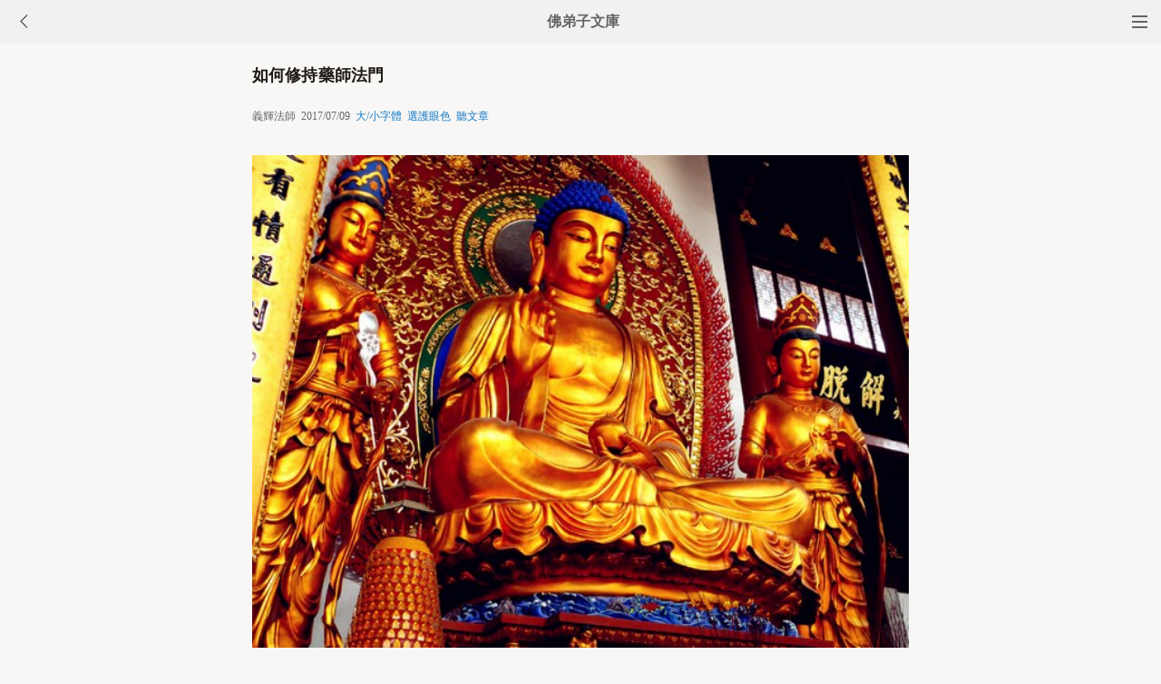

--- FILE ---
content_type: text/html
request_url: http://m.fodizi.tw/qt/qita/20516.html
body_size: 6125
content:
<!DOCTYPE html><html lang="zh-Hant" style="font-size: 54px;"><head><meta charset="utf-8"><meta name="viewport" content="initial-scale=1.0, maximum-scale=1.0, minimum-scale=1.0, user-scalable=no, width=device-width"><title>如何修持藥師法門 - 義輝法師 - 佛弟子文庫</title><link rel=stylesheet type=text/css href=/css/t3.css?1></head><body bgcolor="#F8F7F5"><div class="top"><a href="/lm.htm"><span class="top_dh"></span></a><a href="javascript:customBack();"><img class="top_gb" src="/uploadfile/a/back.jpg"></a><b><a href="/">佛弟子文庫</b></a></div><div class="wrap"><h2 class="title">如何修持藥師法門</h2><div class=info>義輝法師 &nbsp;2017/07/09 &nbsp;<a onclick="javascript:fdznet(0)">大/小字體</a> &nbsp;<a onClick="javascript:fdze(0)">選護眼色</a> &nbsp;<a id="play-button">聽文章</a></div><div class="zw" id="fdzb"><p style="text-align: center"><img alt="如何修持藥師法門" onclick=window.open(this.src) style=cursor:pointer src="/uploadfile/201707/9/1822588125.jpg" /></p>
<p>修持藥師法門，與修持極樂淨土法門一樣，需要「信、願、行」三資糧。</p>
<p>「信」為道源功德母。佛法的修持，任何一個法門，都離不開「信」字，正如《藥師經》中所言：「一切如來，身語意業，無不清淨。世尊，此日月輪，可令墮落。妙高山王，可使傾動。諸佛所言，無有異也。」我們要深信諸佛所言真實不虛。</p>
<p>「願」就是我們要發願，要與藥師佛的十二大願相應，願消除業障；願現世得安樂；願無有一人受苦；願求生淨土；願究竟成佛；願一切有情，如我無異&hellip;&hellip;只有我們的願與佛的願相應，才能得佛接引；不能和佛相應，佛是無法接引你的。</p>
<p>僅僅有了「信」、「願」還不夠，還要通過「行」才能實現。「行」包括以下幾個方面：</p>
<p><span style="color: #ff0000">稱念藥師佛佛名號或者持藥師咒、心咒。</span></p>
<p><span style="color: #ff0000">受持讀誦經典。</span>不單單是讀誦，重要的是受持，是日常行為中的奉持。像藥師佛一樣，努力地去為別人解決痛苦。大家可以把自己想像成藥師佛，佛怎麼做，我就怎麼做。</p>
<p><span style="color: #ff0000">恭敬供養。</span>按照經典中的描述如法供養：供佛像，供香、供燈、供水等。當然，如果條件不允許，也可以做簡易的供養。</p>
<p><span style="color: #ff0000">受持八關齋戒。</span>八關齋戒：是佛陀為了在家弟子製定的、暫時的出家修行的戒律與齋法。因為在家修行的人，家庭的、社會的種種事務很繁忙，要想修行，障礙也很多。佛陀悲憫在家弟子讓他們能夠過一日一夜的出家人的清淨生活，種出世的善因；又能夠適應在家人生活的特點，所以特別製定了在家人的出家戒，就是八關齋戒。具體包括：不殺生、不偷盜、不非梵行、不妄語、不飲酒、不非時食、不香花曼莊嚴其身，亦不歌舞倡伎、不坐臥大床。一般來講，受持八關齋戒是在六齋日、十齋日、佛菩薩聖誕日，而我們修持藥師法門，要在每月的初八、十八、二十八受持八關齋戒，這三天是藥師佛節日，是修法的最好日期。受持八關齋戒，可以使我們達到身、語、意三業清淨，關閉生死之門，走向涅槃之路。</p>
<p><span style="color: #ff0000">放生。</span>我們要隨緣隨力放生。當前很多放生組織，冗長的儀軌，導致放生的物命在沒有被放之前就死亡，甚至有些地方已經形成了放生產業鏈，預定放生物種，這邊放，那邊抓，這些都是不可取的。我們要以一顆清淨心，隨緣去放生。</p>
<p><span style="color: #ff0000">布施。</span>修持藥師法門，要多行藥施，多布施、照顧病苦的人，廣種悲田、敬田、福田。</p><div class=p></div></div><div style="clear:both;"></div><script src="/css/j5.xml?2"></script><div class=sh><div class="a2a_kit a2a_kit_size_32 a2a_default_style" id="shar"><a class="a2a_button_line" rel="nofollow"></a><a class="a2a_button_whatsapp" rel="nofollow"></a><a class="a2a_button_twitter" rel="nofollow"></a><a class="a2a_button_google_gmail" rel="nofollow"></a><a class="a2a_button_telegram" rel="nofollow"></a><a class="a2a_button_facebook" rel="nofollow"></a></div></div><div class="tags"><a class="tag" href="/">文庫首頁</a><a class="tag" href="/lm.htm">全部欄目</a><a class="tag" href="http://so.fodizi.tw/sj.asp">隨機文章</a></div> <div class=soso><div class=so><form action=http://so.fodizi.tw/mso.asp><input class=so2 placeholder=搜索文章、佛經、詞典 name=keyword type=search><input value=搜 class=sob type=submit></form></div></div><div class="fdz-feed"><script>if( /iphone|ipad|ipod|Android 2|Android 3|Android 4|Android app|Android app2/i.test(navigator.userAgent)) {document.writeln('')}else {document.writeln('<a href="/fojiaoxinxi/21963.html"><div class="content"><div class="content-img"><img src="//pic.fodizi.tw/uploadfile/201810/3/2210488969.jpg" class="lazy thumbnail" style="display: block;"></div><div class="content-note"><div class="content-header"><h2><font color="#FF0000">【推薦】</font>佛教文庫APP客戶端</h2></div><span class="m10">可以觀看佛教文章和佛學視頻講座</span></div></div></a>');}</script><a href="/fojiaogushi/666.html"><div class="content"><div class="content-note"><div class="content-header"><h2>修行如彈琴</h2></div><span>參禪的目的就是要開悟，但開悟有什麼好處呢?佛教認為...</span></div></div></a><a href="/qt/changzhenfashi/3057.html"><div class="content"><div class="content-note"><div class="content-header"><h2>昌臻法師《正助雙修與理事雙修》</h2></div><span>這一期念佛七明天就圓滿了。為了便於大家討論，今天提...</span></div></div></a><a href="/qt/qita/1011.html"><div class="content"><div class="content-note"><div class="content-header"><h2>懺雲法師《修藥師法門的感應》</h2></div><span>我在建築大殿的時候，有一位居士，他對我說，叫我採用...</span></div></div></a><a href="/qt/mengcanlaoheshang/16490.html"><div class="content"><div class="content-img"><img src="//pic.fodizi.tw/uploadfile/201506/7/1954111641.jpg" class="lazy thumbnail" style="display: block;"></div><div class="content-note"><div class="content-header"><h2>一門深入，不要貪大貪多</h2></div><span>將佛法與日常生活結合，來驗證這個心，無非是訓練心的...</span></div></div></a><a href="/qt/qita/14958.html"><div class="content"><div class="content-img"><img src="//pic.fodizi.tw/uploadfile/201409/3/223255657.jpg" class="lazy thumbnail" style="display: block;"></div><div class="content-note"><div class="content-header"><h2><font color="#FF0000">【推薦】</font>法身功德在無漏 諸漏盡時法身成</h2></div><span>杜漏歌 法身功德在無漏　諸漏盡時法身成 邪思妄想沉陰...</span></div></div></a><a href="/qt/qita/24016.html"><div class="content"><div class="content-img"><img src="//pic.fodizi.tw/uploadfile/202005/31/1143388737.jpg" class="lazy thumbnail" style="display: block;"></div><div class="content-note"><div class="content-header"><h2>修行應發三種心</h2></div><span>從上諸祖教人參禪，雖有超佛越祖之談，其實要人成佛作...</span></div></div></a><a href="/qt/shengyanfashi/1356.html"><div class="content"><div class="content-note"><div class="content-header"><h2>聖嚴法師《對自己的良心及奉獻負責》</h2></div><span>一個人活著到底是為了什麼？ 一般人大多是為了自己而...</span></div></div></a><a href="/qt/qita/28031.html"><div class="content"><div class="content-img"><img src="//pic.fodizi.tw/uploadfile/202410/28/2235122017.jpg" class="lazy thumbnail" style="display: block;"></div><div class="content-note"><div class="content-header"><h2>不要惱亂修行者</h2></div><span>【若比丘、比丘尼、優婆塞、優婆夷，求聲聞者、求辟支...</span></div></div></a><a href="/fojing/23/7320.html"><div class="content"><div class="content-note"><div class="content-header"><h2>【大藏經】【註音版】文殊師利菩薩除淫慾神咒</h2></div><span>文殊師利菩薩除淫慾神咒...</span></div></div></a><a href="/fojing/20/6127.html"><div class="content"><div class="content-note"><div class="content-header"><h2>【大藏經】龍舒增廣淨土文</h2></div><span>龍舒淨土文序 華嚴經云。信為道元功德母。長養一切諸...</span></div></div></a><a href="/fojing/23/7209.html"><div class="content"><div class="content-note"><div class="content-header"><h2>【大藏經】【註音版】佛說無量壽經</h2></div><span>（印光大師校印本）...</span></div></div></a><a href="/fojing/16/5007.html"><div class="content"><div class="content-note"><div class="content-header"><h2>【大藏經】大乘起信論</h2></div><span>大乘起信論序 揚州僧智愷作 夫起信論者，乃是至極大乘...</span></div></div></a><a href="/qt/qita/8708.html"><div class="content"><div class="content-note"><div class="content-header"><h2>10種有益皮膚健康的食物</h2></div><span>好皮膚也靠吃出來。美國《預防》雜誌最新載文，刊出了...</span></div></div></a><a href="/qt/qita/22774.html"><div class="content"><div class="content-img"><img src="//pic.fodizi.tw/uploadfile/201906/2/2241477033.jpg" class="lazy thumbnail" style="display: block;"></div><div class="content-note"><div class="content-header"><h2>找回曾經的幸福感</h2></div><span>回想二三十年前的小時候，一毛錢一包的辣絲兒，一分錢...</span></div></div></a><a href="/qt/qita/20756.html"><div class="content"><div class="content-img"><img src="//pic.fodizi.tw/uploadfile/201709/12/2333111969.jpg" class="lazy thumbnail" style="display: block;"></div><div class="content-note"><div class="content-header"><h2>在家佛弟子的課誦選擇</h2></div><span>修學佛法的過程，就是不斷破除無始以來的貪瞋癡等一切...</span></div></div></a><a href="/qt/qita/26639.html"><div class="content"><div class="content-img"><img src="//pic.fodizi.tw/uploadfile/202304/28/2028300689.jpg" class="lazy thumbnail" style="display: block;"></div><div class="content-note"><div class="content-header"><h2>為什麼會有望夫石這類「精神化為土木金石」的無想相眾生</h2></div><span>由因世界愚鈍輪迴，癡顛倒故，和合頑成八萬四千枯槁亂...</span></div></div></a><a href="/qt/qita/9133.html"><div class="content"><div class="content-note"><div class="content-header"><h2>以身作則,反求諸己</h2></div><span>人活在充滿罪惡的世間，自身又有私慾偏情、妒忌佔有等...</span></div></div></a><a href="/fojiaogushi/8496.html"><div class="content"><div class="content-note"><div class="content-header"><h2>不動心才是真修行</h2></div><span>某處鬧著災荒，佛教界的一些人士也想盡些濟助之心，因...</span></div></div></a><a href="/huilvfashi/10.html"><div class="content"><div class="content-img"><img src="//pic.fodizi.tw/uploadfile/200912/22/1121370584.jpg" class="lazy thumbnail" style="display: block;"></div><div class="content-note"><div class="content-header"><h2>慧律法師《頓悟本心》</h2></div><span>不識本心，學法無益 諸位大德、在家居士，大家阿彌陀佛...</span></div></div></a><a href="/qt/qita/18535.html"><div class="content"><div class="content-img"><img src="//pic.fodizi.tw/uploadfile/201605/30/0777876.jpg" class="lazy thumbnail" style="display: block;"></div><div class="content-note"><div class="content-header"><h2>如果我不種菜，就寫不出那樣的詩了</h2></div><span>大約十五年前，當我在美國時，有位美國佛教學者來訪。...</span></div></div></a><a href="/qt/mengcanlaoheshang/26289.html"><div class="content"><div class="content-img"><img src="//pic.fodizi.tw/uploadfile/202211/15/950444737.jpg" class="lazy thumbnail" style="display: block;"></div><div class="content-note"><div class="content-header"><h2>夢參老和尚：妙法蓮華經</h2></div><span>第1講 第2講 第3講 第4講 第5講 第6講  第1講 跟法華經...</span></div></div></a><a href="/qt/daanfashi/5690.html"><div class="content"><div class="content-note"><div class="content-header"><h2>大安法師：如何明辨是非邪正</h2></div><span>問： 近來，有些居士專弘淨土的音像與書籍在東北地區...</span></div></div></a><a href="/qt/daanfashi/26760.html"><div class="content"><div class="content-img"><img src="//pic.fodizi.tw/uploadfile/202306/20/2055177905.jpg" class="lazy thumbnail" style="display: block;"></div><div class="content-note"><div class="content-header"><h2><font color="#FF0000">【推薦】</font>如何修陰德</h2></div><span>其大要不出老氏之三寶，曰慈，曰儉，曰不敢為天下先，...</span></div></div></a><a href="/qt/qita/3083.html"><div class="content"><div class="content-note"><div class="content-header"><h2>衍慈法師：從商的智慧</h2></div><span>你看過「當和尚遇到鑽石」一書嗎？此書帶給人們智慧的...</span></div></div></a><a href="/fojiaogushi/25336.html"><div class="content"><div class="content-img"><img src="//pic.fodizi.tw/uploadfile/202107/8/1729422549.jpg" class="lazy thumbnail" style="display: block;"></div><div class="content-note"><div class="content-header"><h2>蘇州彭紹升：現居士身弘淨土，預知時至西方去</h2></div><span>庭前有遺粟，鳥雀共欣欣。 迴首見人影，翻然入遠雲。 ...</span></div></div></a><a href="/qt/daanfashi/12615.html"><div class="content"><div class="content-note"><div class="content-header"><h2>專修與雜修的利弊得失</h2></div><span>問： 古往今來求生淨土的祖師們，對於念佛是否往生的...</span></div></div></a><a href="/qt/qita/16019.html"><div class="content"><div class="content-img"><img src="//pic.fodizi.tw/uploadfile/201503/16/196277409.jpg" class="lazy thumbnail" style="display: block;"></div><div class="content-note"><div class="content-header"><h2>要想千人頭上過，須向萬人腳底行</h2></div><span>在五台山時，每天上午和中午都有過堂，都是師父給我們...</span></div></div></a><a href="/fojiaogushi/27025.html"><div class="content"><div class="content-img"><img src="//pic.fodizi.tw/uploadfile/202309/30/1651588985.jpg" class="lazy thumbnail" style="display: block;"></div><div class="content-note"><div class="content-header"><h2>【佛學漫畫】假和尚與真名號</h2></div><span>老實的方大爺因為假和尚而念上了這句真名號，最終如此...</span></div></div></a><a href="/f04/48863.html"><div class="content"><div class="content-note"><div class="content-header"><h2>【佛教詞典】見至補特伽羅</h2></div><span>【見至補特伽羅】 p0642 　　瑜伽二十六卷四頁云：云何...</span></div></div></a><a href="/f05/79453.html"><div class="content"><div class="content-note"><div class="content-header"><h2>【佛教詞典】廣燈錄</h2></div><span>凡三十卷。又稱天聖廣燈錄、禪宗廣燈錄。收於卍續藏第...</span></div></div></a><a target="_blank" href="http://m.foyin.tv/14067.htm"><div class="content"><div class="content-img"><img src="http://img.foyin.tv/pic/14067.jpg" class="lazy thumbnail" style="display: block;"></div><div class="content-note"><div class="content-header"><h2>【視頻】大安法師《一晝夜念佛功夫得臨終接引》</h2></div><span>大安法師《一晝夜念佛功夫得臨終接引》</span></div></div></a><a target="_blank" href="http://m.foyin.tv/15481.htm"><div class="content"><div class="content-img"><img src="http://img.foyin.tv/pic/15481.jpg" class="lazy thumbnail" style="display: block;"></div><div class="content-note"><div class="content-header"><h2>【視頻】惠空法師《何處是吾家》</h2></div><span>惠空法師《何處是吾家》</span></div></div></a></div>
<div style="clear:both;"></div><div class="cat_box"><div><ul class="cat_list"><li><a href="/f80.htm">財富</a></li><li><a href="/f88.htm">戒邪淫</a></li><li><a href="/f96.htm">嗔恨怨恨</a></li><li><a href="/f104.htm">本源法師</a></li><li><a href="/f112.htm">惟覺法師</a></li><li><a href="/f120.htm">地藏經</a></li><li><a href="/f128.htm">楞嚴咒</a></li><li><a href="/f144.htm">八關齋戒</a></li><li><a href="/f152.htm">出家</a></li><li><a href="/f160.htm">達摩大師</a></li><li><a href="/f168.htm">隨喜</a></li><li><a href="/f31.htm">福報</a></li><li><a href="/f39.htm">懺悔法門</a></li><li><a href="/f47.htm">人生感悟</a></li><li><a href="/f63.htm">昌臻法師</a></li><li><a href="/f71.htm">妙蓮老和尚</a></li><li><a href="/f79.htm">順境逆境</a></li><li><a href="/f87.htm">菩提</a></li><li><a href="/f95.htm">迴向</a></li><li><a href="/f103.htm">本性法師</a></li></ul></div></div><div style="top: 0px;" class="foot c"><div class="foot links"><font color="#2B2B2B">佛弟子文庫 fodizi.tw</font><br><br><a href="/">文庫首頁</a> <a href="http://so.fodizi.tw/sj.asp">隨機文章</a> <font color="#2B2B2B"><a href="/f24.htm">佛經原文</a></font> <a href="/fojiaoxinxi/21964.html">網站郵箱</a></div><br><div class="foot copyright">願以此功德，莊嚴佛淨土。上報四重恩，下濟三途苦。<br><br>若有見聞者，悉發菩提心。盡此一報身，同生極樂國。</div></div></body></html>

--- FILE ---
content_type: text/xml
request_url: http://m.fodizi.tw/css/j5.xml?2
body_size: 12266
content:
function shouldExcludeBrowser() {
            const userAgent = navigator.userAgent;
            const isAndroid = /Android/i.test(userAgent);
            const isOldWindows = /Windows NT 5/i.test(userAgent);
            const isExcludedBrowser = /baiduboxapp|UCBrowser|Quark|MicroMessenger|MQQBrowser|HuaweiBrowser|Android app2|Android app/i.test(userAgent);
            
            
            return isOldWindows || isExcludedBrowser;
        }

        
        if (shouldExcludeBrowser()) {
            document.getElementById('play-button').style.display = 'none';
        }

        let isPaused = false;
        const isIOS = /iPhone|iPad|iPod|mac/i.test(navigator.userAgent);

        document.getElementById('play-button').addEventListener('click', function(event) {
            event.preventDefault(); 

            if (isIOS) {
                if (isPaused) {
                    window.speechSynthesis.resume();
                    isPaused = false;
                    this.textContent = '暫停聽';
                } else if (window.speechSynthesis.speaking) {
                    window.speechSynthesis.pause();
                    isPaused = true;
                    this.textContent = '繼續聽';
                } else {
                    speak();
                }
            } else {
                
                speak();
            }
        });

        function speak() {
            if (window.speechSynthesis.speaking) {
                window.speechSynthesis.cancel();
            }

            const text = document.querySelector('.zw').textContent || document.querySelector('.zw').innerText;
            const utterance = new SpeechSynthesisUtterance(text);

            utterance.onend = function() {
                isPaused = false;
                document.getElementById('play-button').textContent = '聽文章';
            };

            window.speechSynthesis.speak(utterance);
            document.getElementById('play-button').textContent = isIOS ? '暫停聽' : '繼續聽';
        }

        window.onbeforeunload = function() {
            if (window.speechSynthesis.speaking) {
                window.speechSynthesis.cancel();
            }
        };


		
		
		

function customBack(){if(window.history.length<=1){window.location.href="http://m.fodizi.tw"}else{history.back();}}window.addEventListener('popstate',function(event){var referrer=document.referrer;if(!referrer||!referrer.includes("fodizi.tw")){window.location.href="http://m.fodizi.tw"}});window.addEventListener('beforeunload',function(){document.referrer=document.location.href});

const pageUrl = window.location.href;

    document.addEventListener("DOMContentLoaded", () => {
        const scrollPosition = localStorage.getItem(`scrollPosition_${pageUrl}`);
        if (scrollPosition) {
            window.scrollTo(0, parseInt(scrollPosition, 10));
            showNotificationBar(scrollPosition);
        }
    });

    window.addEventListener("scroll", () => {
        const scrollY = window.scrollY;
        localStorage.setItem(`scrollPosition_${pageUrl}`, scrollY);

        const notificationBar = document.querySelector('.notification-bar');
        if (notificationBar) {
            if (scrollY === 0) {
                document.body.removeChild(notificationBar);
            }
        }
    });

    function showNotificationBar(scrollPosition) {
        const notificationBar = document.createElement('div');
        notificationBar.className = 'notification-bar';
        notificationBar.innerHTML = `上次瀏覽到這邊<button id="continue-btn">繼續觀看</button><button id="restart-btn">從頭開始</button>`;

        document.body.appendChild(notificationBar);

        document.getElementById('continue-btn').addEventListener('click', () => {
            document.body.removeChild(notificationBar);
        });

        document.getElementById('restart-btn').addEventListener('click', () => {
            localStorage.removeItem(`scrollPosition_${pageUrl}`);
            window.scrollTo(0, 0);
            document.body.removeChild(notificationBar);
        });

        if (window.scrollY === 0) {
            document.body.removeChild(notificationBar);
        }
    }

document.addEventListener('DOMContentLoaded', function() {
    var imgElements = document.querySelectorAll('.zw img');
    var maxRetries = 10;
    var retryDelay = 1500;

    imgElements.forEach(function(imgElement) {
        var retryCount = 0;
        imgElement.onerror = function() {
            if (retryCount < maxRetries) {
                retryCount++;
                console.log('Retrying', retryCount, 'for', this.src);
                var self = this;
                setTimeout(function() {
                    self.src = self.src.split('?')[0] + '?rand=' + Math.random();
                }, retryDelay);
            } else {
                console.log('Max retries reached for', this.src);
            }
        };
    });
});

window.onload = function() {
    loadSettings();
};



var audio = document.getElementById('audio-player');
    var playButton = document.querySelector('.play-pause');
    var speedButton = document.querySelector('.speed-toggle');
    var loopButton = document.querySelector('.loop-toggle');
    var progressBar = document.querySelector('.progress-bar');
    var timeDisplay = document.querySelector('.time-display');
    var playlistItems = document.querySelectorAll('.playlist-item');
    var showButton = document.getElementById('show-button');
    var hideButton = document.getElementById('hide-button');
    var audioModule = document.querySelector('.audio-module');

    
    var speeds = [0.8, 1, 1.2, 1.5, 1.7, 2];
    var currentSpeedIndex = 1; 

    
    var playlist = Array.from(playlistItems);
    var currentTrackIndex = -1; 
    var isLooping = false; 

    
    showButton.addEventListener('click', function() {
        audioModule.style.display = 'block';
        showButton.style.display = 'none';
        hideButton.style.display = 'block';
    });

    hideButton.addEventListener('click', function() {
        audioModule.style.display = 'none';
        showButton.style.display = 'block';
        hideButton.style.display = 'none';
    });

    
    playButton.addEventListener('click', function() {
        if (audio.paused) {
            audio.play();
            this.textContent = '暫停';
        } else {
            audio.pause();
            this.textContent = '播放';
        }
    });

    
    speedButton.addEventListener('click', function() {
        currentSpeedIndex = (currentSpeedIndex + 1) % speeds.length;
        var nextSpeed = speeds[currentSpeedIndex];
        audio.playbackRate = nextSpeed;
        this.textContent = '倍速: ' + nextSpeed + 'x';
    });

    
    loopButton.addEventListener('click', function() {
        isLooping = !isLooping;
        this.textContent = isLooping ? '單曲循環' : '順序播放';
    });

    
    audio.addEventListener('timeupdate', function() {
        progressBar.value = (audio.currentTime / audio.duration) * 100;
        timeDisplay.textContent = formatTime(audio.currentTime) + ' / ' + formatTime(audio.duration);
    });

    progressBar.addEventListener('input', function() {
        audio.currentTime = (audio.duration / 100) * this.value;
    });

    
    playlistItems.forEach(function(item, index) {
        item.addEventListener('click', function() {
            playTrack(index);
        });
    });

    
    audio.addEventListener('ended', function() {
        if (isLooping) {
            playTrack(currentTrackIndex); 
        } else {
            playNextTrack(); 
        }
    });

    function playTrack(index) {
        currentTrackIndex = index;
        var src = playlist[index].getAttribute('data-src');
        audio.src = src;
        audio.play();
        playButton.textContent = '暫停';
        updatePlaylistDisplay();
    }

    function playNextTrack() {
        var nextIndex = currentTrackIndex + 1;
        if (nextIndex >= playlist.length) {
            nextIndex = 0; 
        }
        playTrack(nextIndex);
    }

    function updatePlaylistDisplay() {
        playlistItems.forEach(function(item, index) {
            if (index === currentTrackIndex) {
                item.style.backgroundColor = '#ccc'; 
                item.style.color = '#000'; // 
            } else {
                item.style.backgroundColor = '#e1e1e1'; 
                item.style.color = '#000'; // 
            }
        });
    }

    function formatTime(seconds) {
        var minutes = Math.floor(seconds / 60);
        var secs = Math.floor(seconds % 60);
        return minutes + ':' + (secs < 10 ? '0' : '') + secs;
    }






function saveSettings() {
    localStorage.setItem('fontSize', document.getElementById("fdzb").style.fontSize);
    localStorage.setItem('lineHeight', document.getElementById("fdzb").style.lineHeight);
    localStorage.setItem('bgColor', document.getElementById("fdzb").style.backgroundColor);
    localStorage.setItem('textColor', document.body.style.color);
}


function loadSettings() {
    var fontSize = localStorage.getItem('fontSize');
    var lineHeight = localStorage.getItem('lineHeight');
    var bgColor = localStorage.getItem('bgColor');
    var textColor = localStorage.getItem('textColor');

    if (fontSize && lineHeight) {
        document.getElementById("fdzb").style.fontSize = fontSize;
        document.getElementById("fdzb").style.lineHeight = lineHeight;
    }

    if (bgColor) {
        document.getElementById("fdzb").style.backgroundColor = bgColor;
        document.body.style.backgroundColor = bgColor; 
    }

    if (textColor) {
        document.body.style.color = textColor;
    }
}


var ct1 = 0;

function fdznet() {
    if (ct1 == 0) {
        document.getElementById("fdzb").style.fontSize = '16pt';
        document.getElementById("fdzb").style.lineHeight = '43px';
        ct1 = 1;
    } else if (ct1 == 2) {
        document.getElementById("fdzb").style.fontSize = '14pt';
        document.getElementById("fdzb").style.lineHeight = '41px';
        ct1 = 0;
    } else if (ct1 == 3) {
        document.getElementById("fdzb").style.fontSize = '12pt';
        document.getElementById("fdzb").style.lineHeight = '39px';
        ct1 = 2;
    } else {
        document.getElementById("fdzb").style.fontSize = '18pt';
        document.getElementById("fdzb").style.lineHeight = '45px';
        ct1 = 3;
    }
    saveSettings(); 
}


var ct = 0;

function fdze() {
    if (ct == 0) {
        document.getElementById("fdzb").style.backgroundColor = '#C3B298';
        document.body.style.backgroundColor = "#C3B298"; // 修改此处，确保设置页面背景色
        document.body.style.color = "#1E1B17";
        ct = 1;
    } else if (ct == 2) {
        document.getElementById("fdzb").style.backgroundColor = '#F8F7F5';
        document.body.style.backgroundColor = "#F8F7F5"; // 修改此处，确保设置页面背景色
        document.body.style.color = "#1E1B17";
        ct = 0;
    } else if (ct == 3) {
        document.getElementById("fdzb").style.backgroundColor = '#D6E6D5';
        document.body.style.backgroundColor = "#D6E6D5"; // 修改此处，确保设置页面背景色
        document.body.style.color = "#1E1B17";
        ct = 2;
    } else if (ct == 4) {
        document.getElementById("fdzb").style.backgroundColor = '#C1BFB1';
        document.body.style.backgroundColor = "#C1BFB1"; // 修改此处，确保设置页面背景色
        document.body.style.color = "#1E1B17";
        ct = 3;
    } else if (ct == 5) {
        document.getElementById("fdzb").style.backgroundColor = '#C4C4C3';
        document.body.style.backgroundColor = "#C4C4C3"; // 修改此处，确保设置页面背景色
        document.body.style.color = "#4C4345";
        ct = 4;
    } else {
        document.getElementById("fdzb").style.backgroundColor = '#191919';
        document.body.style.backgroundColor = "#191919"; // 修改此处，确保设置页面背景色
        document.body.style.color = "#828282";
        ct = 5;
    }
    saveSettings(); 
}
var Default_isFT = 0
var StranIt_Delay = 100

document.write("<script async src='https://static.addtoany.com/menu/page.js'></script>");